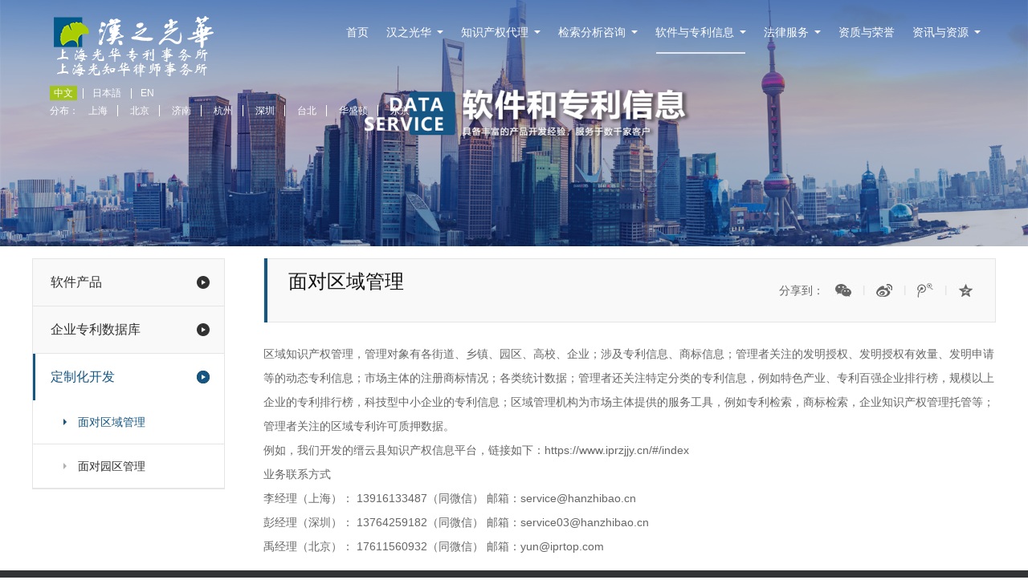

--- FILE ---
content_type: text/html; charset=utf-8
request_url: http://www.iprtop.com/zlsjfw/page2?id=157
body_size: 5195
content:
<!DOCTYPE html>
<html lang="en">
<head>
	<meta charset="UTF-8">
	<meta name="description" content="">
	<meta name="keywords" content="">
	<meta http-equiv="X-Ua-Compatible" content="IE=edge,chrome=1"> 
	<meta content="width=device-width,initial-scale=1,user-scalable=yes" name="viewport">
	<meta name="apple-mobile-web-app-capable" content="yes" />
	<meta name="format-detection" content="telephone=no">
	<meta name="apple-mobile-web-app-status-bar-style" content="black" />
    <link rel="icon" href="/Public/favicon.png">
	<link rel="stylesheet" href="/Public/css/owl.carousel.min.css">
	<link rel="stylesheet" href="/Public/css/style.css?v=4">
	<link rel="stylesheet" href="/Public/css/media.css">
	<link rel="stylesheet" href="/Public/css/font-awesome-4.7.0/css/font-awesome.css">
	<script src="/Public/js/jquery.js"></script>
	<script src="/Public/js/owl.carousel.min.js"></script>
	<title>面对区域管理</title>
	<meta name="keywords" content="面对区域管理">
	<meta name="description" content="面对区域管理">
		<script>
		var _hmt = _hmt || [];
		(function() {
		var hm = document.createElement("script");
		hm.src = "https://hm.baidu.com/hm.js?b5018b2153834f5a5bebf1f45e8e016d";
		var s = document.getElementsByTagName("script")[0]; 
		s.parentNode.insertBefore(hm, s);
		})();
	</script>
</head>
<body>
<div class="wrap">
	<div class="header">
			<div class="banner">
						<img src="/Public/Uploads/Banner/629d8b40b2366.png">
					</div>		<div class="header-left">
			<a href="/"><img src="/Public/images/logo_05.jpg" alt=""></a>
			<div class="branch">
				<ul class="g-cf">
					<li class="active"><a href="/">中文</a></li>
					<li><a href="/jp">日本語</a></li>
					<li><a href="/en">EN</a></li>
				</ul>
				 <div class="branch-site" style="display: flex;">
					<span>分布：</span>
					<div >
						<div class="">
							<a href="/">上海</a>
							<a href="/branch_5.html" target="_blank">北京</a>
							<!-- <a href="/branch_1.html" target="_blank">重庆</a> -->
							<a href="/branch_2.html" target="_blank">济南</a>
							<!-- <a href="/branch_3.html" target="_blank">合肥</a> -->
						<!-- </div>
						<div class=""> -->
							<a href="/branch_6.html" target="_blank">杭州</a>
							<a href="/branch_8.html" target="_blank">深圳</a>
							<a href="/sw/8/" target="_blank">台北</a>
							<a href="/sw/" target="_blank">华盛顿</a>
							<a href="/sw/7/" target="_blank">东京</a>
						</div>
					</div>
				</div> 
			</div>
		</div>
		<div class="header-right">
			<ul class="g-cf">
				<li ><a href="/">首页</a></li>
				<li >
					<a href="/about.html" class="navyi">汉之光华</a>
					<div class="naver">
						<span><a href="/about.html">关于汉之光华</a></span>
						<span><a href="/team.html">核心团队</a></span>
						<span><a href="/job.html">诚聘英才</a></span>
						<span><a href="/contact.html">联系方式</a></span>
						<span><a href="/partner.html">合作伙伴</a></span>
						<span><a href="/ssqy.html">上市企业</a></span>
					</div>
				</li>
				<li >
					<a href="/zscqdl.html" class="navyi">知识产权代理</a>
					<div class="naver">
						<span><a href="/gnzldl.html">国内专利代理</a></span>
						<!-- <span><a href="/swzlsq.html">涉外专利申请</a></span> -->
						<span><a href="/gnsbdl.html">国内商标代理</a></span>
						<span><a href="/sw/">涉外专利商标申请</a></span>
						<!-- <span><a href="/swsbsq.html">涉外商标申请</a></span> -->
						<span><a href="/qtzscqdl_2.html">其他知识产权代理</a></span>
						<span><a href="/gngflc_1.html">国内官方流程</a></span>
						<span><a href="/qycjzlwt.html">企业常见专利问题</a></span>
						<span><a href="/qycjsbwt.html">企业常见商标问题</a></span>
					</div>
				</li>
				<li >
					<a href="/zscqgw_84.html" class="navyi">检索分析咨询</a>
					<div class="naver">
						<span><a href="/zscqgw_145.html">科创板服务</a></span>
						<span><a href="/zscqgw_150.html">高价值专利服务</a></span>
						<span><a href="/zscqgw_128.html">专利检索</a></span>
						<span><a href="/zscqgw_132.html">专利分析与咨询</a></span>
						<span><a href="/zscqgw_86.html">贯标服务</a></span>
						<span><a href="/zscqgw_94.html">技术转移</a></span>
						<span><a href="/zscqgw_108.html">知识产权价值评估</a></span>
					</div>
				</li>
				<li class="active">
					<a href="/zlsjfw.html" class="navyi">软件与专利信息</a>
					<div class="naver">
						<!-- <span><a href="/dcase.html">服务案例</a></span> -->
						<!-- <span><a href="/zljs.html">专利信息服务</a></span> -->
						<span><a href="/zyfxxt/">软件产品</a></span>
						<!-- <span><a href="/zljs/">专利检索</a></span> -->
						<!-- <span><a href="/zlsjfw/page2?id=133">专利分析和咨询</a></span> -->
						
						<span><a href="/zlsjfw/page2?id=142">企业专利数据库</a></span>
						<span><a href="/zlsjfw/page2?id=156">定制化开发</a></span>
						<!-- <span><a href="/hzghjdjgjs.html">知识产权司法鉴定</a></span> -->
					</div>
				</li>
				<li >
					<a href="/flfw.html" class="navyi">法律服务</a>
					<div class="naver">
						<span><a href="/flfw.html">律所简介</a></span>
						<span><a href="/tro/index">TRO概括</a></span>
						<span><a href="/tro/appeal">TRO申诉投诉</a></span>
						<span><a href="/tro/settlement">TRO和解</a></span>
						<span><a href="/tro/respondent">TRO应诉</a></span>
						<span><a href="/tro/lawfirm">美国律师事务</a></span>
						<!-- <span><a href="/flfw.html">著作权登记</a></span> -->
						<span><a href="/tro/news">资讯与问答</a></span>
						<span><a href="/service.html">业务领域</a></span>
						<span><a href="/lawyers.html">律师团队</a></span>
						<!-- <span><a href="/zdkh.html">重点客户</a></span> -->
						<!-- <span><a href="/case.html">代表性案例</a></span> -->
					</div>
				</li>
				<li ><a href="/honor.html">资质与荣誉</a></li>
				<li >
					<a href="/news/" class="navyi">资讯与资源</a>
					<div class="naver">
						<span><a href="/news/1/">最新动态</a></span>
						<span><a href="/news/2/">行业动态</a></span>
						<span><a href="/pxhd/1/">培训活动</a></span>
						<span><a href="/law/">法律检索</a></span>
						<span><a href="/news/3/">专利视点</a></span>
						<span><a href="/jszl.html">专利检索</a></span>
						<span><a href="/ziyuan.html">专业资源</a></span>
					</div>
				</li>
			</ul>
		</div>
	</div>
	<!-- 移动header -->
	<div class="mb-header">
			<div><img src="/Public/Uploads/Banner/629d8b465df48.png" alt=""></div>		<div class="mb-header-l g-cf">
			<a href="/"><img src="/Public/images/mb-logo_05.jpg" alt=""></a>
			<div class="mb-language">
				<b>中文</b>
				<div class="mb-language-tc">
					<span><a href="/?lang=jp">日本語</a></span>
					<span><a href="/?lang=en">EN</a></span>
				</div>
			</div>
			<div class="substation">
				<b>分布</b>
				<div class="mb-language-tc2">
					<span><a href="/">上海</a></span>
					<span><a href="/branch_5.html" target="_blank">北京</a></span>
					<!-- <span><a href="/branch_1.html" target="_blank">重庆</a></span> -->
					<span><a href="/branch_2.html" target="_blank">山东</a></span>
					<!-- <span><a href="/branch_3.html" target="_blank">合肥</a></span> -->
					<span><a href="/branch_6.html" target="_blank">杭州</a></span>
					<span><a href="/branch_8.html" target="_blank">深圳</a></span>
					<span><a href="/sw/8/" target="_blank">台北</a></span>
					<span><a href="/sw/" target="_blank">华盛顿</a></span>
					<span><a href="/sw/7/" target="_blank">东京</a></span>
				</div>
			</div>
		</div>
		<div class="lb"><img src="/Public/images/lb_03.png" alt="" class="lb-ico"><img src="/Public/images/cuo.png" alt="" class="close-ico"></div>
		<div class="mb-nav">
			<ul>
				<li><a href="/">首页</a></li>
				<li>
					<a href="javascript:void();" class="navyi">汉之光华</a>
					<div class="naver">
						<span><a href="/about.html">关于汉之光华</a></span>
						<span><a href="/job.html">诚聘英才</a></span>
						<span><a href="/contact.html">联系方式</a></span>
						<span><a href="/partner.html">合作伙伴</a></span>
					</div>
				</li>
				<li>
					<a href="javascript:void();" class="navyi">知识产权代理</a>
					<div class="naver">
						<span><a href="/zscqdl.html">简介</a></span>
						<span><a href="/gnzldl.html">国内专利代理</a></span>
						<span><a href="/swzlsq.html">涉外专利申请</a></span>
						<span><a href="/gnsbdl.html">国内商标代理</a></span>
						<span><a href="/swsbsq.html">涉外商标申请</a></span>
						<span><a href="/qtzscqdl_2.html">其他知识产权代理</a></span>
						<span><a href="/gngflc_1.html">国内官方流程</a></span>
						<span><a href="/qycjzlwt.html">企业常见专利问题</a></span>
						<span><a href="/qycjsbwt.html">企业常见商标问题</a></span>
					</div>
				</li>
				<li>
					<a href="javascript:void();" class="navyi">软件与专利信息</a>
					<div class="naver">
						<span><a href="/zyfxxt/">软件产品</a></span>
						<!-- <span><a href="/zljs/">专利检索</a></span> -->
						<!-- <span><a href="/zlsjfw/page2?id=133">专利分析和咨询</a></span> -->
						<span><a href="/zlsjfw/page2?id=155">企业专利数据库</a></span>
						<span><a href="/zlsjfw/page2?id=157">定制化开发</a></span>
					</div>
				</li>
				<li>
					<a href="javascript:void();" class="navyi">检索分析咨询</a>
					<div class="naver">
						<!-- <span><a href="/zscqgw_84.html">简介</a></span> -->
						<span><a href="/zscqgw_145.html">科创板服务</a></span><span><a href="/zscqgw_150.html">高价值专利服务</a></span><span><a href="/zscqgw_128.html">专利检索</a></span><span><a href="/zscqgw_132.html">专利分析和咨询</a></span><span><a href="/zscqgw_94.html">技术转移</a></span><span><a href="/zscqgw_108.html">知识产权价值评估</a></span>						<span><a href="/zscqgw_86.html">贯标服务</a></span>					</div>
				</li>
				<li>
					<a href="javascript:void();" class="navyi">法律服务</a>
					<div class="naver">
						<span><a href="/flfw.html">律所简介</a></span>
						<span><a href="/service.html">业务领域</a></span>
						<span><a href="/lawyers.html">律师团队</a></span>
						<!-- <span><a href="/zdkh.html">重点客户</a></span> -->
						<!-- <span><a href="/case.html">代表性案例</a></span> -->
					</div>
				</li>
				<li><a href="/team.html">核心团队</a></li>
				<li><a href="/honor.html">资质与荣誉</a></li>
				<li>
					<a href="javascript:void();" class="navyi">资讯与资源</a>
					<div class="naver">
						<span><a href="/news/">资讯与资源</a></span>
						<span><a href="/news/1/">最新动态</a></span>
						<span><a href="/news/2/">行业动态</a></span>
						<span><a href="/pxhd/1/">培训活动</a></span>
						<span><a href="/law/">法律检索</a></span>
						<span><a href="/jszl.html">专利检索</a></span>
						<span><a href="/news/3/">专利视点</a></span>
					</div>
				</li>
			</ul>
		</div>
	</div>
	<!-- 移动header  结束 -->

	<div class="ny-wrap container">
				<div class="crumbs">当前位置：<a href="/">首页</a> > <a href="/zlsjfw.html">专利数据服务</a> > 面对区域管理</div>		<div class="ny-main g-cf">
			<div class="equity-l g-f-l">
				<ul>
					<!-- <li ><a href="/zlsjfw.html" >简介 <b></b></a></li> -->
					<li><a href="/zyfxxt/" >软件产品 <b ></b></a>
						<div class="equity-er" >
							<span ><a href="/qiyezscqglpt.html">企业知识产权管理平台</a></span>
							<span ><a href="/qyzlglrj.html">企业专利管理软件</a></span>
							<span ><a href="/qysbrlrj.html">企业商标管理软件</a></span>
							<span ><a href="/qyzscqglpt.html">区域知识产权管理平台</a></span>
							<span ><a href="/yqzscqglpt.html">园区知识产权管理平台</a></span>
						</div>
					</li>

					<!-- <li><a href="/zljs/" >专利检索 <b ></b></a>
						<div class="equity-er" >
							<span ><a href="/zlsjfw/page2?id=129">新颖性创造性检索</a></span>
							<span ><a href="/zlsjfw/page2?id=130">技术主题检索</a></span>
							<span ><a href="/zlsjfw/page2?id=131">无效检索</a></span>
						</div>
					</li> -->
					<!-- <li><a href="javascript:;" >专利分析和咨询 <b ></b></a>
						<div class="equity-er" >
							<span ><a href="/zlsjfw/page2?id=133">技术自由实施分析(FTO)</a></span>
							<span ><a href="/zlsjfw/page2?id=134">专利侵权比对分析</a></span>
							<span ><a href="/zlsjfw/page2?id=135">专利侵权风险排查</a></span>
							<span ><a href="/zlsjfw/page2?id=136">专利导航</a></span>
							<span ><a href="/zlsjfw/page2?id=137">高价值专利</a></span>
							<span ><a href="/zlsjfw/page2?id=138">竞争对手分析</a></span>
							<span ><a href="/zlsjfw/page2?id=139">专利布局</a></span>
							<span ><a href="/zlsjfw/page2?id=140">专利规避建议</a></span>
							<span ><a href="/zlsjfw/page2?id=141">专利法律问题咨询</a></span>
							<span ><a href="/zlsjfw/page2?id=151">专利战略代表性案例</a></span>
						</div>
					</li> -->

					<li><a href="/zlsjfw/page2?id=142" >企业专利数据库 <b ></b></a>
						<div class="equity-er" >
							<!-- <span ><a href="/zlsjfw/page2?id=143">专利数据库</a></span> -->
							<!-- <span ><a href="/zlsjfw/page2?id=144">定制化专利数据库</a></span> -->
							<!-- <span ><a href="/zlsjfw/page2?id=152">专利战略代表性案例</a></span> -->
							<span ><a href="/zlsjfw/page2?id=154">汉之光华专利数据库</a></span>
							<span ><a href="/zlsjfw/page2?id=155">黑马专利数据库</a></span>
						</div>
					</li>

					<li><a href="/zlsjfw/page2?id=156" class="active2">定制化开发 <b ></b></a>
						<div class="equity-er" style="display:block;">
							<span class="active"><a href="/zlsjfw/page2?id=157">面对区域管理</a></span>
							<span ><a href="/zlsjfw/page2?id=158">面对园区管理</a></span>
						</div>
					</li>
				</ul>
			</div>
			<!-- 移动二级 -->
			<div class="mb-equity">
				<div class="mb-er-slider">
					<div class="slide"><a href="/zyfxxt/">软件产品</a></div>
					<!-- <div class="slide"><a href="/zlsjfw/page2?id=129">专利检索</a></div> -->
					<!-- <div class="slide"><a href="/zlsjfw/page2?id=133">专利分析和咨询</a></div> -->
					<div class="slide"><a href="/zlsjfw/page2?id=154">企业专利数据库</a></div>
					<div class="slide hover"><a href="/zlsjfw/page2?id=157">定制化开发</a></div>
				</div>
				<div class="mb-equity-er">
											<a href="/zlsjfw/page2?id=157">面对区域管理</a>|
						<a href="/zlsjfw/page2?id=158">面对园区管理</a>				</div>
									<script>
						$(function(){
							$('.mb-er-slider').bxSlider({
								slideWidth: 150,
								minSlides: 2,
								maxSlides: 3,
								moveSlides: 1,
								startSlide: 2,
								slideMargin: 10
							});
						})
					</script>			</div>
			<!-- 结束 -->
			<div class="equity-r g-f-r">
				<div class="equity-top">
					<div class="equity-top-l g-f-l">
						面对区域管理						<span style="margin-top: 5px;">
																											</span>
					</div>
					<div class="bdsharebuttonbox fx">
						<span>分享到：</span>
						<a href="#" class="bds_weixin" data-cmd="weixin" title="分享到微信"></a><b>|</b>
						<a href="#" class="bds_tsina" data-cmd="tsina" title="分享到新浪微博"></a><b>|</b>
						<a href="#" class="bds_tqq" data-cmd="tqq" title="分享到腾讯微博"></a><b>|</b>
						<a href="#" class="bds_qzone" data-cmd="qzone" title="分享到QQ空间"></a>
					</div>
				</div>
				<div class="equity-r-con">
					<div class="equity-k">
						<div class="company-list">
													<p class="MsoNormal" style="margin-left:0pt;text-indent:0pt;background:#FFFFFF;">
	区域知识产权管理，管理对象有各街道、乡镇、园区、高校、企业；涉及专利信息、商标信息；管理者关注的发明授权、发明授权有效量、发明申请等的动态专利信息；市场主体的注册商标情况；各类统计数据；管理者还关注特定分类的专利信息，例如特色产业、专利百强企业排行榜，规模以上企业的专利排行榜，科技型中小企业的专利信息；区域管理机构为市场主体提供的服务工具，例如专利检索，商标检索，企业知识产权管理托管等；管理者关注的区域专利许可质押数据。<br />
<span>例如，我们开发的缙云县知识产权信息平台，链接如下：</span><span>https://www.iprzjjy.cn/#/index<br />
</span><span>业务联系方式</span><span><br />
<span>李经理（上海）： 13916133487（同微信） 邮箱：service@hanzhibao.cn</span><br />
<span>彭经理（深圳）： 13764259182（同微信） 邮箱：service03@hanzhibao.cn</span><br />
<span>禹经理（北京）： 17611560932（同微信） 邮箱：yun@iprtop.com</span><br />
</span><span></span> 
</p>						</div>
					</div>
				</div>
			</div>
		</div>
	</div>
	<div class="footer g-cf">
		<div class="container">
			<div class="link">
			  <div>
			    光华知识产权集团链接：<a href="http://www.iprtop.com/">集团官网</a><a href="http://www.iprtop.com/flfw.html">光知华律所</a><a href="http://www.iprtopllc.com/">美国律所IPRTOP</a><a href="https://www.hanzhibao.cn"> 汉知宝科技</a>
			  </div>
			友情链接：
			<a href="https://www.cnipa.gov.cn/">国家知识产权局</a>
							|<a href="https://sbj.cnipa.gov.cn/sbj/index.html">国家商标局</a>				|<a href="http://www.ncac.gov.cn/">国家版权局</a>				|<a href="http://www.uspto.gov/">美国专利局</a>				|<a href="http://www.wipo.int/">世界知识产权组织(WIPO)</a>				|<a href="http://www.epo.org/">欧专局</a>				|<a href="https://www.himmpat.com/">黑马专利数据库</a>			</div>
			<div class="footer-l g-f-l">
				<div>
					<a href="/">首页</a>|
					<a href="/about.html">汉之光华</a>|
					<a href="/zscqdl.html">知识产权代理</a>|
					<a href="/zscqgw_84.html">检索分析咨询</a>|
					<a href="/zlsjfw.html">软件与专利信息</a>|
					<a href="/flfw.html">法律服务</a>|
					<a href="/team.html">核心团队</a>|
					<a href="/honor.html">资质与荣誉</a>|
					<a href="/news/">资讯与资源</a>
				</div>
				<p>Copyright©2003 上海光华专利事务所 All Rights Reserved. <a href="https://beian.miit.gov.cn/" target="_blank" rel="nofollow">沪ICP备16042260号-3</a>&nbsp;&nbsp;&nbsp;&nbsp;公安机关备案号：31010602000425</p>
				<p>光华知识产权集团免费咨询热线： 021-51096606*888&nbsp;&nbsp;&nbsp;&nbsp;手机号：13651741972（同微信号）</p>
				<p>服务时间：（周一至周五） 09:00-12:00 13:00-17:30</p>
			</div>
			<div class="footer-r g-f-r">
				<div class="ewm g-f-r"><img src="/Public/images/ewm_06.jpg" alt=""><p>微信公众号</p></div>
				<div class="ewm g-f-r"><img src="/Public/images/ewm2.png" alt=""><p>官网移动端</p></div>
			</div>
		</div>
	</div>
	<!-- 移动footer -->
	<div class="mb-footer g-cf">
		<ul>
			<li class="footnav"><a href="javascript:;"><img src="/Public/images/foot1_03.jpg" alt=""></a></li>
			<li><a href=""><img src="/Public/images/foot2_03.jpg" alt=""></a></li>
			<li><a href=""><img src="/Public/images/foot3_03.jpg" alt=""></a></li>
			<li><a href="/contact.html"><img src="/Public/images/foot4_03.jpg" alt=""></a></li>
		</ul>
	</div>
	<div class="hide"></div>
	<!-- 移动footer  结束 -->
</div>
	<script src="/Public/js/jquery.bxslider.js"></script>
	<script src="/Public/js/number.js"></script>
	<script src="/Public/js/main.js"></script>
	<script>window._bd_share_config={"common":{"bdSnsKey":{},"bdText":"","bdMini":"2","bdPic":"","bdStyle":"0","bdSize":"16"},"share":{}};with(document)0[(getElementsByTagName('head')[0]||body).appendChild(createElement('script')).src='http://bdimg.share.baidu.com/static/api/js/share.js?v=89860593.js?cdnversion='+~(-new Date()/36e5)];</script>
</body>
</html>
<script>
	function add(type){
		$.post("/Pv/add",{"type":type},function(){
			if(type == "www"){
				window.location.href = "http://www.hanzhibao.cn/";
			}
			if(type=="register"){
				window.location.href = "https://www.hanzhibao.cn/register.html";
			}
		});
	}
</script>

--- FILE ---
content_type: application/javascript
request_url: http://www.iprtop.com/Public/js/main.js
body_size: 2153
content:
$(function(){
    var ww = $(window).width();
	/*首页*/

	$('.slider').bxSlider({ 
		adaptiveHeight: true,
		auto: true,
		startSlides: 0, 
        slideMargin: 0
    });

	$(".header-right ul li").hover(function(){
		$(this).addClass("hover");
		$(this).find(".naver").show();
	},function(){
		$(this).removeClass("hover");
		$(this).find(".naver").hide();
	})

	$(".index-agency-tit ul li:last").css("marginRight",0);
    $(".index-agency-item:nth-child(1)").show();

	$(".index-agency-tit ul li").hover(function(){
		$(this).addClass("hover").siblings().removeClass("hover");
		var index = $(this).index();
		$(".index-agency-item").eq(index).show().siblings().hide();
	})

	$('.slider2').bxSlider({ 
		adaptiveHeight: true,
		startSlides: 0, 
        slideMargin: 0
    });


	$(".index-news-r-con ul:first").show();
	$(".index-news-r-tit span").click(function(){
		$(this).addClass("active").siblings().removeClass("active");
		var index = $(this).index();
		$(".index-news-r-con ul").eq(index).show().siblings().hide();
	})

	$('.slider3').bxSlider({ 
		adaptiveHeight: true,
		auto: true,
		startSlides: 0, 
        slideMargin: 0
    });


    /*内页*/
    $(".equity-l ul li > a").hover(function(){
    	if ($(this).next().hasClass("equity-er")) {
    		$(this).addClass("active");
    	};
    	
    },function(){
    	$(this).removeClass("active");
    })

    $(".equity-l ul li > a").click(function(){
    	if ($(this).next(".equity-er").css("display") == "none") {
    		$(this).next(".equity-er").slideDown(200);
    		$(this).find("b").addClass("active");
    		$(this).parent().siblings().find(".equity-er").slideUp(200);
    		$(this).parent().siblings().find("b").removeClass("active");
    	}else{
    		$(this).next(".equity-er").slideUp(200);
    		$(this).find("b").removeClass("active");
    	};
    })

    if($(window).width()>769){
        $(".case-list ul li").hover(function(){
        	$(this).find(".case-main").fadeIn(200);
        },function(){
            $(this).find(".case-main").fadeOut(200);
        })
    }else{
        $(".case-list ul li").click(function(){
            $(this).find(".case-main").fadeToggle(200);
        })
    }

    $(".case-item:first").show();
	$(".case-change span").click(function(){
		$(this).addClass("active").siblings().removeClass("active");
		var index = $(this).index();
		$(".case-item").eq(index).show().siblings().hide();
	})

	/*团队列表*/
    if (ww > 769) {
    	$(".teamlist ul li:first").css({"marginTop":0,"marginLeft":"17.5%"});
    	$(".teamlist ul li:nth-child(2)").css("marginTop",0);
    	$(".teamlist ul li:nth-child(3n+5)").css("marginRight",0);

        var length = $(".teamlist ul li").length;
        var a = (length-2)%3;
        var b = parseInt((length-2)/3);
        // alert(b);
        if(a == 2){
            $(".teamlist ul li").eq(2+3*b).css("marginLeft","17.5%");
        }
        if(a == 1){
            $(".teamlist ul li").eq(2+3*b).css("marginLeft","35.5%")
        }
    }

	$(".team-show").click(function(){
		$(this).next(".team-tc").fadeIn(200);
	})
	$(".team-tc-k i").click(function(){
		$(this).parents(".team-tc").fadeOut(200);
	})

	/*荣誉资质*/
	$('.slider4').bxSlider({ 
		adaptiveHeight: true,
		auto: true,
		startSlides: 0, 
        slideMargin: 0
    });
    if (ww > 769) {
        $(".honor ul li:nth-child(3n)").css("marginRight",0);

        // $(".lawyer ul li:first").css({"marginTop":0,"marginLeft":"0"});
        $(".lawyer ul li:nth-child(3n+5)").css("marginRight","5%");
        // $(".lawyer ul li:nth-child(3)").css("marginTop",0);
        // $(".lawyer ul li:nth-child(3n)").css("marginRight","0");
    }

    $(".company-item:first").show();
	$(".company-tit ul li").click(function(){
		$(this).addClass("active").siblings().removeClass("active");
		var index = $(this).index();
		$(".company-item").eq(index).show().siblings().hide();
	})

	$('.slider-news').bxSlider({ 
		adaptiveHeight: true,
		auto: true,
		startSlides: 0, 
        slideMargin: 0
    });


    $("a.loadmore").hover(function(){
    	$(this).addClass("hover");
    	$(".him").hide();
    	$(".bim").show();
    },function(){
    	$(this).removeClass("hover");
    	$(".bim").hide();
    	$(".him").show();
    })

    /*联系我们*/

    /*诚聘英才*/
    if (ww > 769) {
        $(".job-list ul li:nth-child(3n)").css("marginRight",0);
    };
    
    $(".job-s").click(function(){
        $(this).next(".job-yy").fadeIn(200);
    })
    $(".job-detail i").click(function(){
        $(this).parents(".job-yy").fadeOut(200);
    })


    /*移动端*/
    $(".hide").width($(window).width());
    $(".hide").height($(document).height());

    $(".lb-ico").click(function(){
        $(".wrap").animate({"marginLeft":"-80%"},200);
        $(".mb-footer").animate({"marginLeft":"-80%"},200);
        $(this).hide();
        $(".close-ico").show();
        $("body").css({"overflow":"hidden"});
        $(".wrap").css({"overflow":"visible"});
        $(".mb-nav").animate({"left":"20%"},200);
        $(".hide").css({"display":"block","left":"-80%"});
    })
     $(".footnav").click(function(){
        $(".wrap").animate({"marginLeft":"-80%"},200);
        $(".mb-footer").animate({"marginLeft":"-80%"},200);
         $(".lb-ico").hide();
        $(".close-ico").show();
        $("body").css({"overflow":"hidden"});
        $(".wrap").css({"overflow":"visible"});
         $(".mb-nav").animate({"left":"20%"},200);
         $(".hide").css({"display":"block","left":"-80%"});
    })
    $(".hide").click(function(){
        $(".wrap").animate({"marginLeft":"0"},200);
        $(".mb-footer").animate({"marginLeft":"0"},200);
        $(".close-ico").hide();
        $(".lb-ico").show();
        $("body").css({"overflow":"visible"});
        $(".wrap").css({"overflow":"hidden"});
         $(".mb-nav").animate({"left":"100%"},200);
         $(this).css({"display":"none","left":"0"});
    })

    $(".navyi").click(function(){
        $(this).next("div").slideToggle(200).parent().siblings().find("div").slideUp(200);
    })

    $('.mb-slider').bxSlider({ 
        adaptiveHeight: true,
        auto: true,
        startSlides: 0, 
        slideMargin: 0
    });


    $(".mb-language b").click(function(){
        $(".mb-language-tc").toggle();
    })
    $(".substation b").click(function(){
        $(".mb-language-tc2").toggle();
    })
    $('.mb-case-slider').bxSlider({ 
        adaptiveHeight: true,
        startSlides: 0, 
        slideMargin: 0
    });

    
$(".fs-daili b").click(function(){
            //$(this).parent().next().slideToggle();
            if($(this).parent("p").parent(".fs-dbox").find(".fs-div-box").css("display") == "block"){
                $(this).parent("p").parent(".fs-dbox").find(".fs-div-box").slideUp(200);
                $(this).text("查看更多");
                if($(window).width()>1000){
                    $(this).css({"background":"url(/Public/images/s_06.png) no-repeat 61px 31px","color":"#333"});
                }
            }else{
                $(this).parent("p").parent(".fs-dbox").find(".fs-div-box").slideDown(200);
                $(this).text("收起详情");
                if($(window).width()>1000){
                    $(this).css({"background":"url(/Public/images/s_03.png) no-repeat 61px 31px","color":"#a3c31d"});
                }
            }
        })

$(".q_div").find(".q_box").find("p").hide();
$(".q_box").find("span").click(function(){

    $(this).siblings("p").show(200);
    $(this).parent().siblings().find("p").hide(200);
});



$(".company-list-xz .td-list li b").html("+");

    $(".company-list-xz .td-list li p").click(function(){
        $(this).parent().addClass("active").siblings("li").removeClass("active")
        $(this).parent().children("b").html("-").addClass("li-close");
        $(this).parent().children(".case-main").show();
        $(this).parent().siblings("li").children(".case-main").hide();
        $(this).parent().siblings("li").children("b").html("+").removeClass("li-close");
    });
     $(".company-list-xz .td-list li span").click(function(){
        $(this).parent().addClass("active").siblings("li").removeClass("active")
        $(this).parent().children("b").html("-").addClass("li-close");
        $(this).parent().children(".case-main").show();
        $(this).parent().siblings("li").children(".case-main").hide();
        $(this).parent().siblings("li").children("b").html("+").removeClass("li-close");
    });

     $(".company-list-xz .td-list li b").click(function(){
        if($(this).hasClass("li-close")){
             $(this).html("+").removeClass("li-close");
             $(this).parent().removeClass("active")
             $(this).parent().children(".case-main").hide();
        }else{
             $(this).html("-").addClass("li-close");
             $(this).parent().addClass("active").siblings("li").removeClass("active")
             $(this).parent().children("b").html("-").addClass("li-close");
             $(this).parent().children(".case-main").show();
             $(this).parent().siblings("li").children(".case-main").hide();
             $(this).parent().siblings("li").children("b").html("+").removeClass("li-close");
        }
    });


});

--- FILE ---
content_type: application/javascript
request_url: http://www.iprtop.com/Public/js/number.js
body_size: 891
content:
$.fn.countTo = function(a) {
    a = a || {};
    return $(this).each(function() {
        var c = $.extend({},
        $.fn.countTo.defaults, {
            from: $(this).data("from"),
            to: $(this).data("to"),
            speed: $(this).data("speed"),
            refreshInterval: $(this).data("refresh-interval"),
            decimals: $(this).data("decimals")
        },
        a);
        var h = Math.ceil(c.speed / c.refreshInterval),
        i = (c.to - c.from) / h;
        var j = this,
        f = $(this),
        e = 0,
        g = c.from,
        d = f.data("countTo") || {};
        f.data("countTo", d);
        if (d.interval) {
            clearInterval(d.interval)
        }
        d.interval = setInterval(k, c.refreshInterval);
        b(g);
        function k() {
            g += i;
            e++;
            b(g);
            if (typeof(c.onUpdate) == "function") {
                c.onUpdate.call(j, g)
            }
            if (e >= h) {
                f.removeData("countTo");
                clearInterval(d.interval);
                g = c.to;
                if (typeof(c.onComplete) == "function") {
                    c.onComplete.call(j, g)
                }
            }
        }
        function b(m) {
            var l = c.formatter.call(j, m, c);
            f.html(l)
        }
    })
};
$.fn.countTo.defaults = {
    from: 0,
    to: 0,
    speed: 1000,
    refreshInterval: 100,
    decimals: 0,
    formatter: formatter,
    onUpdate: null,
    onComplete: null
};
function formatter(b, a) {
    return parseInt(b).toFixed(0)
}
$("#count-number").data("countToOptions", {
    formatter: function(b, a) {
        return parseInt(b).toFixed(0).replace(/\B(?=(?:\d{3})+(?!\d))/g, ",")
    }
});
if($(".wrapper").length != 0){
    var istrue = true;
    var wrapper = $(".wrapper").offset().top;
    var windowHeight = $(window).height();
    $(window).on("scroll load",function(){
        var s = $(window).scrollTop(); 
        var b = wrapper - windowHeight - 500;
        if (s > b && istrue) {
           $(".timer").each(count);
            function count(a) {
                var b = $(this);
                a = $.extend({},
                a || {},
                b.data("countToOptions") || {});
                b.countTo(a)
            };
            istrue = false;
        };
    })
}



